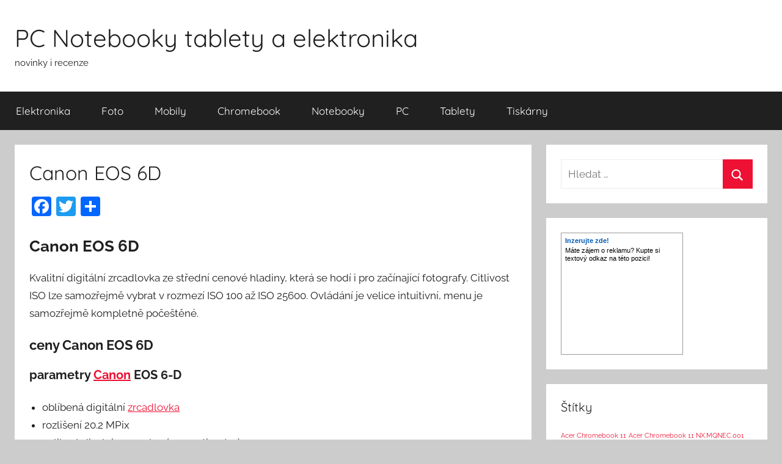

--- FILE ---
content_type: text/html; charset=UTF-8
request_url: http://www.pcforyou.cz/canon-eos-6d/
body_size: 12197
content:
<!DOCTYPE html>
<html lang="cs">

<head>
<meta charset="UTF-8">
<meta name="viewport" content="width=device-width, initial-scale=1">
<link rel="profile" href="http://gmpg.org/xfn/11">

<meta name='robots' content='index, follow, max-image-preview:large, max-snippet:-1, max-video-preview:-1' />

	<!-- This site is optimized with the Yoast SEO plugin v19.6.1 - https://yoast.com/wordpress/plugins/seo/ -->
	<title>Canon EOS 6D - PC Notebooky tablety a elektronika</title>
	<meta name="description" content="Canon EOS 6D. Kvalitní digitální zrcadlovka ze střední cenové hladiny. Citlivost ISO lze vybrat v rozmezí ISO 100 až ISO 25600." />
	<link rel="canonical" href="https://www.pcforyou.cz/canon-eos-6d/" />
	<meta property="og:locale" content="cs_CZ" />
	<meta property="og:type" content="article" />
	<meta property="og:title" content="Canon EOS 6D - PC Notebooky tablety a elektronika" />
	<meta property="og:description" content="Canon EOS 6D. Kvalitní digitální zrcadlovka ze střední cenové hladiny. Citlivost ISO lze vybrat v rozmezí ISO 100 až ISO 25600." />
	<meta property="og:url" content="https://www.pcforyou.cz/canon-eos-6d/" />
	<meta property="og:site_name" content="PC Notebooky tablety a elektronika" />
	<meta property="article:publisher" content="https://www.facebook.com/tonerypraha" />
	<meta property="article:published_time" content="2018-06-18T13:56:59+00:00" />
	<meta property="og:image" content="https://www.pcforyou.cz/wp-content/uploads/Canon-EOS-6D.jpg" />
	<meta property="og:image:width" content="1024" />
	<meta property="og:image:height" content="784" />
	<meta property="og:image:type" content="image/jpeg" />
	<meta name="author" content="toner" />
	<meta name="twitter:label1" content="Napsal(a)" />
	<meta name="twitter:data1" content="toner" />
	<meta name="twitter:label2" content="Odhadovaná doba čtení" />
	<meta name="twitter:data2" content="1 minuta" />
	<script type="application/ld+json" class="yoast-schema-graph">{"@context":"https://schema.org","@graph":[{"@type":"WebPage","@id":"https://www.pcforyou.cz/canon-eos-6d/","url":"https://www.pcforyou.cz/canon-eos-6d/","name":"Canon EOS 6D - PC Notebooky tablety a elektronika","isPartOf":{"@id":"http://www.pcforyou.cz/#website"},"primaryImageOfPage":{"@id":"https://www.pcforyou.cz/canon-eos-6d/#primaryimage"},"image":{"@id":"https://www.pcforyou.cz/canon-eos-6d/#primaryimage"},"thumbnailUrl":"http://www.pcforyou.cz/wp-content/uploads/Canon-EOS-6D.jpg","datePublished":"2018-06-18T13:56:59+00:00","dateModified":"2018-06-18T13:56:59+00:00","author":{"@id":"http://www.pcforyou.cz/#/schema/person/3c7e0b7f55de488154a23f430c4ef765"},"description":"Canon EOS 6D. Kvalitní digitální zrcadlovka ze střední cenové hladiny. Citlivost ISO lze vybrat v rozmezí ISO 100 až ISO 25600.","breadcrumb":{"@id":"https://www.pcforyou.cz/canon-eos-6d/#breadcrumb"},"inLanguage":"cs","potentialAction":[{"@type":"ReadAction","target":["https://www.pcforyou.cz/canon-eos-6d/"]}]},{"@type":"ImageObject","inLanguage":"cs","@id":"https://www.pcforyou.cz/canon-eos-6d/#primaryimage","url":"http://www.pcforyou.cz/wp-content/uploads/Canon-EOS-6D.jpg","contentUrl":"http://www.pcforyou.cz/wp-content/uploads/Canon-EOS-6D.jpg","width":1024,"height":784,"caption":"Canon EOS 6D"},{"@type":"BreadcrumbList","@id":"https://www.pcforyou.cz/canon-eos-6d/#breadcrumb","itemListElement":[{"@type":"ListItem","position":1,"name":"Domů","item":"http://www.pcforyou.cz/"},{"@type":"ListItem","position":2,"name":"Canon EOS 6D"}]},{"@type":"WebSite","@id":"http://www.pcforyou.cz/#website","url":"http://www.pcforyou.cz/","name":"PC Notebooky tablety a elektronika","description":"novinky i recenze","potentialAction":[{"@type":"SearchAction","target":{"@type":"EntryPoint","urlTemplate":"http://www.pcforyou.cz/?s={search_term_string}"},"query-input":"required name=search_term_string"}],"inLanguage":"cs"},{"@type":"Person","@id":"http://www.pcforyou.cz/#/schema/person/3c7e0b7f55de488154a23f430c4ef765","name":"toner","image":{"@type":"ImageObject","inLanguage":"cs","@id":"http://www.pcforyou.cz/#/schema/person/image/","url":"http://2.gravatar.com/avatar/2aa2baad24958df7726303c58238512c?s=96&d=mm&r=g","contentUrl":"http://2.gravatar.com/avatar/2aa2baad24958df7726303c58238512c?s=96&d=mm&r=g","caption":"toner"},"url":"http://www.pcforyou.cz/author/toner/"}]}</script>
	<!-- / Yoast SEO plugin. -->


<link rel='dns-prefetch' href='//static.addtoany.com' />
<link rel='dns-prefetch' href='//www.googletagmanager.com' />
<link rel='dns-prefetch' href='//s.w.org' />
<link rel="alternate" type="application/rss+xml" title="PC Notebooky tablety a elektronika &raquo; RSS zdroj" href="http://www.pcforyou.cz/feed/" />
<link rel="alternate" type="application/rss+xml" title="PC Notebooky tablety a elektronika &raquo; RSS komentářů" href="http://www.pcforyou.cz/comments/feed/" />
<link rel="alternate" type="application/rss+xml" title="PC Notebooky tablety a elektronika &raquo; RSS komentářů pro Canon EOS 6D" href="http://www.pcforyou.cz/canon-eos-6d/feed/" />
<script type="text/javascript">
window._wpemojiSettings = {"baseUrl":"https:\/\/s.w.org\/images\/core\/emoji\/14.0.0\/72x72\/","ext":".png","svgUrl":"https:\/\/s.w.org\/images\/core\/emoji\/14.0.0\/svg\/","svgExt":".svg","source":{"concatemoji":"http:\/\/www.pcforyou.cz\/wp-includes\/js\/wp-emoji-release.min.js?ver=6.0.2"}};
/*! This file is auto-generated */
!function(e,a,t){var n,r,o,i=a.createElement("canvas"),p=i.getContext&&i.getContext("2d");function s(e,t){var a=String.fromCharCode,e=(p.clearRect(0,0,i.width,i.height),p.fillText(a.apply(this,e),0,0),i.toDataURL());return p.clearRect(0,0,i.width,i.height),p.fillText(a.apply(this,t),0,0),e===i.toDataURL()}function c(e){var t=a.createElement("script");t.src=e,t.defer=t.type="text/javascript",a.getElementsByTagName("head")[0].appendChild(t)}for(o=Array("flag","emoji"),t.supports={everything:!0,everythingExceptFlag:!0},r=0;r<o.length;r++)t.supports[o[r]]=function(e){if(!p||!p.fillText)return!1;switch(p.textBaseline="top",p.font="600 32px Arial",e){case"flag":return s([127987,65039,8205,9895,65039],[127987,65039,8203,9895,65039])?!1:!s([55356,56826,55356,56819],[55356,56826,8203,55356,56819])&&!s([55356,57332,56128,56423,56128,56418,56128,56421,56128,56430,56128,56423,56128,56447],[55356,57332,8203,56128,56423,8203,56128,56418,8203,56128,56421,8203,56128,56430,8203,56128,56423,8203,56128,56447]);case"emoji":return!s([129777,127995,8205,129778,127999],[129777,127995,8203,129778,127999])}return!1}(o[r]),t.supports.everything=t.supports.everything&&t.supports[o[r]],"flag"!==o[r]&&(t.supports.everythingExceptFlag=t.supports.everythingExceptFlag&&t.supports[o[r]]);t.supports.everythingExceptFlag=t.supports.everythingExceptFlag&&!t.supports.flag,t.DOMReady=!1,t.readyCallback=function(){t.DOMReady=!0},t.supports.everything||(n=function(){t.readyCallback()},a.addEventListener?(a.addEventListener("DOMContentLoaded",n,!1),e.addEventListener("load",n,!1)):(e.attachEvent("onload",n),a.attachEvent("onreadystatechange",function(){"complete"===a.readyState&&t.readyCallback()})),(e=t.source||{}).concatemoji?c(e.concatemoji):e.wpemoji&&e.twemoji&&(c(e.twemoji),c(e.wpemoji)))}(window,document,window._wpemojiSettings);
</script>
<style type="text/css">
img.wp-smiley,
img.emoji {
	display: inline !important;
	border: none !important;
	box-shadow: none !important;
	height: 1em !important;
	width: 1em !important;
	margin: 0 0.07em !important;
	vertical-align: -0.1em !important;
	background: none !important;
	padding: 0 !important;
}
</style>
	<link rel='stylesheet' id='donovan-theme-fonts-css'  href='http://www.pcforyou.cz/wp-content/fonts/d9a9012a61c78b26846c0b4e8135760f.css?ver=20201110' type='text/css' media='all' />
<link rel='stylesheet' id='wp-block-library-css'  href='http://www.pcforyou.cz/wp-includes/css/dist/block-library/style.min.css?ver=6.0.2' type='text/css' media='all' />
<style id='global-styles-inline-css' type='text/css'>
body{--wp--preset--color--black: #000000;--wp--preset--color--cyan-bluish-gray: #abb8c3;--wp--preset--color--white: #ffffff;--wp--preset--color--pale-pink: #f78da7;--wp--preset--color--vivid-red: #cf2e2e;--wp--preset--color--luminous-vivid-orange: #ff6900;--wp--preset--color--luminous-vivid-amber: #fcb900;--wp--preset--color--light-green-cyan: #7bdcb5;--wp--preset--color--vivid-green-cyan: #00d084;--wp--preset--color--pale-cyan-blue: #8ed1fc;--wp--preset--color--vivid-cyan-blue: #0693e3;--wp--preset--color--vivid-purple: #9b51e0;--wp--preset--color--primary: #ee1133;--wp--preset--color--secondary: #d5001a;--wp--preset--color--tertiary: #bb0000;--wp--preset--color--accent: #1153ee;--wp--preset--color--highlight: #eedc11;--wp--preset--color--light-gray: #f2f2f2;--wp--preset--color--gray: #666666;--wp--preset--color--dark-gray: #202020;--wp--preset--gradient--vivid-cyan-blue-to-vivid-purple: linear-gradient(135deg,rgba(6,147,227,1) 0%,rgb(155,81,224) 100%);--wp--preset--gradient--light-green-cyan-to-vivid-green-cyan: linear-gradient(135deg,rgb(122,220,180) 0%,rgb(0,208,130) 100%);--wp--preset--gradient--luminous-vivid-amber-to-luminous-vivid-orange: linear-gradient(135deg,rgba(252,185,0,1) 0%,rgba(255,105,0,1) 100%);--wp--preset--gradient--luminous-vivid-orange-to-vivid-red: linear-gradient(135deg,rgba(255,105,0,1) 0%,rgb(207,46,46) 100%);--wp--preset--gradient--very-light-gray-to-cyan-bluish-gray: linear-gradient(135deg,rgb(238,238,238) 0%,rgb(169,184,195) 100%);--wp--preset--gradient--cool-to-warm-spectrum: linear-gradient(135deg,rgb(74,234,220) 0%,rgb(151,120,209) 20%,rgb(207,42,186) 40%,rgb(238,44,130) 60%,rgb(251,105,98) 80%,rgb(254,248,76) 100%);--wp--preset--gradient--blush-light-purple: linear-gradient(135deg,rgb(255,206,236) 0%,rgb(152,150,240) 100%);--wp--preset--gradient--blush-bordeaux: linear-gradient(135deg,rgb(254,205,165) 0%,rgb(254,45,45) 50%,rgb(107,0,62) 100%);--wp--preset--gradient--luminous-dusk: linear-gradient(135deg,rgb(255,203,112) 0%,rgb(199,81,192) 50%,rgb(65,88,208) 100%);--wp--preset--gradient--pale-ocean: linear-gradient(135deg,rgb(255,245,203) 0%,rgb(182,227,212) 50%,rgb(51,167,181) 100%);--wp--preset--gradient--electric-grass: linear-gradient(135deg,rgb(202,248,128) 0%,rgb(113,206,126) 100%);--wp--preset--gradient--midnight: linear-gradient(135deg,rgb(2,3,129) 0%,rgb(40,116,252) 100%);--wp--preset--duotone--dark-grayscale: url('#wp-duotone-dark-grayscale');--wp--preset--duotone--grayscale: url('#wp-duotone-grayscale');--wp--preset--duotone--purple-yellow: url('#wp-duotone-purple-yellow');--wp--preset--duotone--blue-red: url('#wp-duotone-blue-red');--wp--preset--duotone--midnight: url('#wp-duotone-midnight');--wp--preset--duotone--magenta-yellow: url('#wp-duotone-magenta-yellow');--wp--preset--duotone--purple-green: url('#wp-duotone-purple-green');--wp--preset--duotone--blue-orange: url('#wp-duotone-blue-orange');--wp--preset--font-size--small: 13px;--wp--preset--font-size--medium: 20px;--wp--preset--font-size--large: 36px;--wp--preset--font-size--x-large: 42px;}.has-black-color{color: var(--wp--preset--color--black) !important;}.has-cyan-bluish-gray-color{color: var(--wp--preset--color--cyan-bluish-gray) !important;}.has-white-color{color: var(--wp--preset--color--white) !important;}.has-pale-pink-color{color: var(--wp--preset--color--pale-pink) !important;}.has-vivid-red-color{color: var(--wp--preset--color--vivid-red) !important;}.has-luminous-vivid-orange-color{color: var(--wp--preset--color--luminous-vivid-orange) !important;}.has-luminous-vivid-amber-color{color: var(--wp--preset--color--luminous-vivid-amber) !important;}.has-light-green-cyan-color{color: var(--wp--preset--color--light-green-cyan) !important;}.has-vivid-green-cyan-color{color: var(--wp--preset--color--vivid-green-cyan) !important;}.has-pale-cyan-blue-color{color: var(--wp--preset--color--pale-cyan-blue) !important;}.has-vivid-cyan-blue-color{color: var(--wp--preset--color--vivid-cyan-blue) !important;}.has-vivid-purple-color{color: var(--wp--preset--color--vivid-purple) !important;}.has-black-background-color{background-color: var(--wp--preset--color--black) !important;}.has-cyan-bluish-gray-background-color{background-color: var(--wp--preset--color--cyan-bluish-gray) !important;}.has-white-background-color{background-color: var(--wp--preset--color--white) !important;}.has-pale-pink-background-color{background-color: var(--wp--preset--color--pale-pink) !important;}.has-vivid-red-background-color{background-color: var(--wp--preset--color--vivid-red) !important;}.has-luminous-vivid-orange-background-color{background-color: var(--wp--preset--color--luminous-vivid-orange) !important;}.has-luminous-vivid-amber-background-color{background-color: var(--wp--preset--color--luminous-vivid-amber) !important;}.has-light-green-cyan-background-color{background-color: var(--wp--preset--color--light-green-cyan) !important;}.has-vivid-green-cyan-background-color{background-color: var(--wp--preset--color--vivid-green-cyan) !important;}.has-pale-cyan-blue-background-color{background-color: var(--wp--preset--color--pale-cyan-blue) !important;}.has-vivid-cyan-blue-background-color{background-color: var(--wp--preset--color--vivid-cyan-blue) !important;}.has-vivid-purple-background-color{background-color: var(--wp--preset--color--vivid-purple) !important;}.has-black-border-color{border-color: var(--wp--preset--color--black) !important;}.has-cyan-bluish-gray-border-color{border-color: var(--wp--preset--color--cyan-bluish-gray) !important;}.has-white-border-color{border-color: var(--wp--preset--color--white) !important;}.has-pale-pink-border-color{border-color: var(--wp--preset--color--pale-pink) !important;}.has-vivid-red-border-color{border-color: var(--wp--preset--color--vivid-red) !important;}.has-luminous-vivid-orange-border-color{border-color: var(--wp--preset--color--luminous-vivid-orange) !important;}.has-luminous-vivid-amber-border-color{border-color: var(--wp--preset--color--luminous-vivid-amber) !important;}.has-light-green-cyan-border-color{border-color: var(--wp--preset--color--light-green-cyan) !important;}.has-vivid-green-cyan-border-color{border-color: var(--wp--preset--color--vivid-green-cyan) !important;}.has-pale-cyan-blue-border-color{border-color: var(--wp--preset--color--pale-cyan-blue) !important;}.has-vivid-cyan-blue-border-color{border-color: var(--wp--preset--color--vivid-cyan-blue) !important;}.has-vivid-purple-border-color{border-color: var(--wp--preset--color--vivid-purple) !important;}.has-vivid-cyan-blue-to-vivid-purple-gradient-background{background: var(--wp--preset--gradient--vivid-cyan-blue-to-vivid-purple) !important;}.has-light-green-cyan-to-vivid-green-cyan-gradient-background{background: var(--wp--preset--gradient--light-green-cyan-to-vivid-green-cyan) !important;}.has-luminous-vivid-amber-to-luminous-vivid-orange-gradient-background{background: var(--wp--preset--gradient--luminous-vivid-amber-to-luminous-vivid-orange) !important;}.has-luminous-vivid-orange-to-vivid-red-gradient-background{background: var(--wp--preset--gradient--luminous-vivid-orange-to-vivid-red) !important;}.has-very-light-gray-to-cyan-bluish-gray-gradient-background{background: var(--wp--preset--gradient--very-light-gray-to-cyan-bluish-gray) !important;}.has-cool-to-warm-spectrum-gradient-background{background: var(--wp--preset--gradient--cool-to-warm-spectrum) !important;}.has-blush-light-purple-gradient-background{background: var(--wp--preset--gradient--blush-light-purple) !important;}.has-blush-bordeaux-gradient-background{background: var(--wp--preset--gradient--blush-bordeaux) !important;}.has-luminous-dusk-gradient-background{background: var(--wp--preset--gradient--luminous-dusk) !important;}.has-pale-ocean-gradient-background{background: var(--wp--preset--gradient--pale-ocean) !important;}.has-electric-grass-gradient-background{background: var(--wp--preset--gradient--electric-grass) !important;}.has-midnight-gradient-background{background: var(--wp--preset--gradient--midnight) !important;}.has-small-font-size{font-size: var(--wp--preset--font-size--small) !important;}.has-medium-font-size{font-size: var(--wp--preset--font-size--medium) !important;}.has-large-font-size{font-size: var(--wp--preset--font-size--large) !important;}.has-x-large-font-size{font-size: var(--wp--preset--font-size--x-large) !important;}
</style>
<link rel='stylesheet' id='donovan-stylesheet-css'  href='http://www.pcforyou.cz/wp-content/themes/donovan/style.css?ver=1.8.8' type='text/css' media='all' />
<link rel='stylesheet' id='addtoany-css'  href='http://www.pcforyou.cz/wp-content/plugins/add-to-any/addtoany.min.css?ver=1.16' type='text/css' media='all' />
<script type='text/javascript' id='addtoany-core-js-before'>
window.a2a_config=window.a2a_config||{};a2a_config.callbacks=[];a2a_config.overlays=[];a2a_config.templates={};a2a_localize = {
	Share: "Share",
	Save: "Save",
	Subscribe: "Subscribe",
	Email: "Email",
	Bookmark: "Bookmark",
	ShowAll: "Show all",
	ShowLess: "Show less",
	FindServices: "Find service(s)",
	FindAnyServiceToAddTo: "Instantly find any service to add to",
	PoweredBy: "Powered by",
	ShareViaEmail: "Share via email",
	SubscribeViaEmail: "Subscribe via email",
	BookmarkInYourBrowser: "Bookmark in your browser",
	BookmarkInstructions: "Press Ctrl+D or \u2318+D to bookmark this page",
	AddToYourFavorites: "Add to your favorites",
	SendFromWebOrProgram: "Send from any email address or email program",
	EmailProgram: "Email program",
	More: "More&#8230;",
	ThanksForSharing: "Thanks for sharing!",
	ThanksForFollowing: "Thanks for following!"
};
</script>
<script type='text/javascript' async src='https://static.addtoany.com/menu/page.js' id='addtoany-core-js'></script>
<script type='text/javascript' src='http://www.pcforyou.cz/wp-includes/js/jquery/jquery.min.js?ver=3.6.0' id='jquery-core-js'></script>
<script type='text/javascript' src='http://www.pcforyou.cz/wp-includes/js/jquery/jquery-migrate.min.js?ver=3.3.2' id='jquery-migrate-js'></script>
<script type='text/javascript' async src='http://www.pcforyou.cz/wp-content/plugins/add-to-any/addtoany.min.js?ver=1.1' id='addtoany-jquery-js'></script>
<script type='text/javascript' src='http://www.pcforyou.cz/wp-content/themes/donovan/assets/js/svgxuse.min.js?ver=1.2.6' id='svgxuse-js'></script>

<!-- Google Analytics snippet added by Site Kit -->
<script type='text/javascript' src='https://www.googletagmanager.com/gtag/js?id=UA-50138559-5' id='google_gtagjs-js' async></script>
<script type='text/javascript' id='google_gtagjs-js-after'>
window.dataLayer = window.dataLayer || [];function gtag(){dataLayer.push(arguments);}
gtag('set', 'linker', {"domains":["www.pcforyou.cz"]} );
gtag("js", new Date());
gtag("set", "developer_id.dZTNiMT", true);
gtag("config", "UA-50138559-5", {"anonymize_ip":true});
</script>

<!-- End Google Analytics snippet added by Site Kit -->
<link rel="https://api.w.org/" href="http://www.pcforyou.cz/wp-json/" /><link rel="alternate" type="application/json" href="http://www.pcforyou.cz/wp-json/wp/v2/posts/1661" /><link rel="EditURI" type="application/rsd+xml" title="RSD" href="http://www.pcforyou.cz/xmlrpc.php?rsd" />
<link rel="wlwmanifest" type="application/wlwmanifest+xml" href="http://www.pcforyou.cz/wp-includes/wlwmanifest.xml" /> 
<meta name="generator" content="WordPress 6.0.2" />
<link rel='shortlink' href='http://www.pcforyou.cz/?p=1661' />
<link rel="alternate" type="application/json+oembed" href="http://www.pcforyou.cz/wp-json/oembed/1.0/embed?url=http%3A%2F%2Fwww.pcforyou.cz%2Fcanon-eos-6d%2F" />
<link rel="alternate" type="text/xml+oembed" href="http://www.pcforyou.cz/wp-json/oembed/1.0/embed?url=http%3A%2F%2Fwww.pcforyou.cz%2Fcanon-eos-6d%2F&#038;format=xml" />
<meta name="generator" content="Site Kit by Google 1.82.0" /><link rel="pingback" href="http://www.pcforyou.cz/xmlrpc.php">
<style type="text/css">.recentcomments a{display:inline !important;padding:0 !important;margin:0 !important;}</style>
<script type='text/javascript' src='http://www.pcforyou.cz/wp-content/plugins/wp-spamshield/js/jscripts.php'></script> 
</head>

<body class="post-template-default single single-post postid-1661 single-format-standard wp-embed-responsive blog-grid-layout date-hidden author-hidden post-thumbnail-hidden">
<svg xmlns="http://www.w3.org/2000/svg" viewBox="0 0 0 0" width="0" height="0" focusable="false" role="none" style="visibility: hidden; position: absolute; left: -9999px; overflow: hidden;" ><defs><filter id="wp-duotone-dark-grayscale"><feColorMatrix color-interpolation-filters="sRGB" type="matrix" values=" .299 .587 .114 0 0 .299 .587 .114 0 0 .299 .587 .114 0 0 .299 .587 .114 0 0 " /><feComponentTransfer color-interpolation-filters="sRGB" ><feFuncR type="table" tableValues="0 0.49803921568627" /><feFuncG type="table" tableValues="0 0.49803921568627" /><feFuncB type="table" tableValues="0 0.49803921568627" /><feFuncA type="table" tableValues="1 1" /></feComponentTransfer><feComposite in2="SourceGraphic" operator="in" /></filter></defs></svg><svg xmlns="http://www.w3.org/2000/svg" viewBox="0 0 0 0" width="0" height="0" focusable="false" role="none" style="visibility: hidden; position: absolute; left: -9999px; overflow: hidden;" ><defs><filter id="wp-duotone-grayscale"><feColorMatrix color-interpolation-filters="sRGB" type="matrix" values=" .299 .587 .114 0 0 .299 .587 .114 0 0 .299 .587 .114 0 0 .299 .587 .114 0 0 " /><feComponentTransfer color-interpolation-filters="sRGB" ><feFuncR type="table" tableValues="0 1" /><feFuncG type="table" tableValues="0 1" /><feFuncB type="table" tableValues="0 1" /><feFuncA type="table" tableValues="1 1" /></feComponentTransfer><feComposite in2="SourceGraphic" operator="in" /></filter></defs></svg><svg xmlns="http://www.w3.org/2000/svg" viewBox="0 0 0 0" width="0" height="0" focusable="false" role="none" style="visibility: hidden; position: absolute; left: -9999px; overflow: hidden;" ><defs><filter id="wp-duotone-purple-yellow"><feColorMatrix color-interpolation-filters="sRGB" type="matrix" values=" .299 .587 .114 0 0 .299 .587 .114 0 0 .299 .587 .114 0 0 .299 .587 .114 0 0 " /><feComponentTransfer color-interpolation-filters="sRGB" ><feFuncR type="table" tableValues="0.54901960784314 0.98823529411765" /><feFuncG type="table" tableValues="0 1" /><feFuncB type="table" tableValues="0.71764705882353 0.25490196078431" /><feFuncA type="table" tableValues="1 1" /></feComponentTransfer><feComposite in2="SourceGraphic" operator="in" /></filter></defs></svg><svg xmlns="http://www.w3.org/2000/svg" viewBox="0 0 0 0" width="0" height="0" focusable="false" role="none" style="visibility: hidden; position: absolute; left: -9999px; overflow: hidden;" ><defs><filter id="wp-duotone-blue-red"><feColorMatrix color-interpolation-filters="sRGB" type="matrix" values=" .299 .587 .114 0 0 .299 .587 .114 0 0 .299 .587 .114 0 0 .299 .587 .114 0 0 " /><feComponentTransfer color-interpolation-filters="sRGB" ><feFuncR type="table" tableValues="0 1" /><feFuncG type="table" tableValues="0 0.27843137254902" /><feFuncB type="table" tableValues="0.5921568627451 0.27843137254902" /><feFuncA type="table" tableValues="1 1" /></feComponentTransfer><feComposite in2="SourceGraphic" operator="in" /></filter></defs></svg><svg xmlns="http://www.w3.org/2000/svg" viewBox="0 0 0 0" width="0" height="0" focusable="false" role="none" style="visibility: hidden; position: absolute; left: -9999px; overflow: hidden;" ><defs><filter id="wp-duotone-midnight"><feColorMatrix color-interpolation-filters="sRGB" type="matrix" values=" .299 .587 .114 0 0 .299 .587 .114 0 0 .299 .587 .114 0 0 .299 .587 .114 0 0 " /><feComponentTransfer color-interpolation-filters="sRGB" ><feFuncR type="table" tableValues="0 0" /><feFuncG type="table" tableValues="0 0.64705882352941" /><feFuncB type="table" tableValues="0 1" /><feFuncA type="table" tableValues="1 1" /></feComponentTransfer><feComposite in2="SourceGraphic" operator="in" /></filter></defs></svg><svg xmlns="http://www.w3.org/2000/svg" viewBox="0 0 0 0" width="0" height="0" focusable="false" role="none" style="visibility: hidden; position: absolute; left: -9999px; overflow: hidden;" ><defs><filter id="wp-duotone-magenta-yellow"><feColorMatrix color-interpolation-filters="sRGB" type="matrix" values=" .299 .587 .114 0 0 .299 .587 .114 0 0 .299 .587 .114 0 0 .299 .587 .114 0 0 " /><feComponentTransfer color-interpolation-filters="sRGB" ><feFuncR type="table" tableValues="0.78039215686275 1" /><feFuncG type="table" tableValues="0 0.94901960784314" /><feFuncB type="table" tableValues="0.35294117647059 0.47058823529412" /><feFuncA type="table" tableValues="1 1" /></feComponentTransfer><feComposite in2="SourceGraphic" operator="in" /></filter></defs></svg><svg xmlns="http://www.w3.org/2000/svg" viewBox="0 0 0 0" width="0" height="0" focusable="false" role="none" style="visibility: hidden; position: absolute; left: -9999px; overflow: hidden;" ><defs><filter id="wp-duotone-purple-green"><feColorMatrix color-interpolation-filters="sRGB" type="matrix" values=" .299 .587 .114 0 0 .299 .587 .114 0 0 .299 .587 .114 0 0 .299 .587 .114 0 0 " /><feComponentTransfer color-interpolation-filters="sRGB" ><feFuncR type="table" tableValues="0.65098039215686 0.40392156862745" /><feFuncG type="table" tableValues="0 1" /><feFuncB type="table" tableValues="0.44705882352941 0.4" /><feFuncA type="table" tableValues="1 1" /></feComponentTransfer><feComposite in2="SourceGraphic" operator="in" /></filter></defs></svg><svg xmlns="http://www.w3.org/2000/svg" viewBox="0 0 0 0" width="0" height="0" focusable="false" role="none" style="visibility: hidden; position: absolute; left: -9999px; overflow: hidden;" ><defs><filter id="wp-duotone-blue-orange"><feColorMatrix color-interpolation-filters="sRGB" type="matrix" values=" .299 .587 .114 0 0 .299 .587 .114 0 0 .299 .587 .114 0 0 .299 .587 .114 0 0 " /><feComponentTransfer color-interpolation-filters="sRGB" ><feFuncR type="table" tableValues="0.098039215686275 1" /><feFuncG type="table" tableValues="0 0.66274509803922" /><feFuncB type="table" tableValues="0.84705882352941 0.41960784313725" /><feFuncA type="table" tableValues="1 1" /></feComponentTransfer><feComposite in2="SourceGraphic" operator="in" /></filter></defs></svg>
	<div id="page" class="site">
		<a class="skip-link screen-reader-text" href="#content">Přejít k obsahu</a>

		
		
		<header id="masthead" class="site-header clearfix" role="banner">

			<div class="header-main container clearfix">

				<div id="logo" class="site-branding clearfix">

										
			<p class="site-title"><a href="http://www.pcforyou.cz/" rel="home">PC Notebooky tablety a elektronika</a></p>

							
			<p class="site-description">novinky i recenze</p>

			
				</div><!-- .site-branding -->

				
			</div><!-- .header-main -->

			

	<div id="main-navigation-wrap" class="primary-navigation-wrap">

		<div id="main-navigation-container" class="primary-navigation-container container">

			
			<button class="primary-menu-toggle menu-toggle" aria-controls="primary-menu" aria-expanded="false" >
				<svg class="icon icon-menu" aria-hidden="true" role="img"> <use xlink:href="http://www.pcforyou.cz/wp-content/themes/donovan/assets/icons/genericons-neue.svg#menu"></use> </svg><svg class="icon icon-close" aria-hidden="true" role="img"> <use xlink:href="http://www.pcforyou.cz/wp-content/themes/donovan/assets/icons/genericons-neue.svg#close"></use> </svg>				<span class="menu-toggle-text">Menu</span>
			</button>

			<div class="primary-navigation">

				<nav id="site-navigation" class="main-navigation" role="navigation"  aria-label="Hlavní menu">

					<ul id="primary-menu" class="menu"><li id="menu-item-6" class="menu-item menu-item-type-taxonomy menu-item-object-category menu-item-6"><a href="http://www.pcforyou.cz/elektronika/">Elektronika</a></li>
<li id="menu-item-7" class="menu-item menu-item-type-taxonomy menu-item-object-category current-post-ancestor current-menu-parent current-post-parent menu-item-7"><a href="http://www.pcforyou.cz/foto/">Foto</a></li>
<li id="menu-item-8" class="menu-item menu-item-type-taxonomy menu-item-object-category menu-item-8"><a href="http://www.pcforyou.cz/mobily/">Mobily</a></li>
<li id="menu-item-33" class="menu-item menu-item-type-taxonomy menu-item-object-category menu-item-33"><a href="http://www.pcforyou.cz/chromebook/">Chromebook</a></li>
<li id="menu-item-9" class="menu-item menu-item-type-taxonomy menu-item-object-category menu-item-9"><a href="http://www.pcforyou.cz/notebooky/">Notebooky</a></li>
<li id="menu-item-10" class="menu-item menu-item-type-taxonomy menu-item-object-category menu-item-10"><a href="http://www.pcforyou.cz/pc/">PC</a></li>
<li id="menu-item-11" class="menu-item menu-item-type-taxonomy menu-item-object-category menu-item-11"><a href="http://www.pcforyou.cz/tablety/">Tablety</a></li>
<li id="menu-item-1891" class="menu-item menu-item-type-taxonomy menu-item-object-category menu-item-1891"><a href="http://www.pcforyou.cz/tiskarny/">Tiskárny</a></li>
</ul>				</nav><!-- #site-navigation -->

			</div><!-- .primary-navigation -->

		</div>

	</div>



			
			
		</header><!-- #masthead -->

		
		<div id="content" class="site-content container">

			
	<div id="primary" class="content-area">
		<main id="main" class="site-main">

		
<article id="post-1661" class="post-1661 post type-post status-publish format-standard has-post-thumbnail hentry category-foto tag-canon-eos-6d tag-zrcadlovka-canon">

	
	<div class="post-content">

		<header class="entry-header">

			<h1 class="entry-title">Canon EOS 6D</h1>
			<div class="entry-meta post-details"><span class="posted-on meta-date">Publikováno: <a href="http://www.pcforyou.cz/canon-eos-6d/" rel="bookmark"><time class="entry-date published updated" datetime="2018-06-18T14:56:59+01:00">18.6.2018</time></a></span><span class="posted-by meta-author"> Autor: <span class="author vcard"><a class="url fn n" href="http://www.pcforyou.cz/author/toner/" title="Zobrazit příspěvky autora: toner" rel="author">toner</a></span></span></div>
		</header><!-- .entry-header -->

		<div class="entry-content clearfix">

			<div class="addtoany_share_save_container addtoany_content addtoany_content_top"><div class="a2a_kit a2a_kit_size_32 addtoany_list" data-a2a-url="http://www.pcforyou.cz/canon-eos-6d/" data-a2a-title="Canon EOS 6D"><a class="a2a_button_facebook" href="https://www.addtoany.com/add_to/facebook?linkurl=http%3A%2F%2Fwww.pcforyou.cz%2Fcanon-eos-6d%2F&amp;linkname=Canon%20EOS%206D" title="Facebook" rel="nofollow noopener" target="_blank"></a><a class="a2a_button_twitter" href="https://www.addtoany.com/add_to/twitter?linkurl=http%3A%2F%2Fwww.pcforyou.cz%2Fcanon-eos-6d%2F&amp;linkname=Canon%20EOS%206D" title="Twitter" rel="nofollow noopener" target="_blank"></a><a class="a2a_dd addtoany_share_save addtoany_share" href="https://www.addtoany.com/share"></a></div></div><div class="heureka-affiliate-productselection" data-trixam-positionid="48709" data-trixam-productselection="62692774,523073274" data-trixam-codetype="iframe" data-trixam-linktarget="top"></div>
<h2>Canon EOS 6D</h2>
<p>Kvalitní digitální zrcadlovka ze střední cenové hladiny, která se hodí i pro začínající fotografy. Citlivost ISO lze samozřejmě vybrat v rozmezí ISO 100 až ISO 25600. Ovládání je velice intuitivní, menu je samozřejmě kompletně počeštěné.</p>
<h3>ceny Canon EOS 6D</h3>
<h4>parametry <a href="https://www.canon.cz/">Canon</a> EOS 6-D</h4>
<ul>
<li>oblíbená digitální <a href="http://www.pcforyou.cz/foto/">zrcadlovka</a></li>
<li>rozlišení 20.2 MPix</li>
<li>velikost displeje 3.2 palce (7,7 centimetru)</li>
<li>menu kompletně v češtině</li>
<li>optický stabilizátor obrazu</li>
<li>formát snímku JPEG, RAW</li>
<li>formát videa MP4</li>
<li>paměťové karty SD Card, SDHC</li>
<li>videosekvence 1920 x 1080 ve formátu MP4</li>
<li>USB port, HDMI, , BlueTooth, WiFi, možnost externího blesku, GPS</li>
<li>ISO 100 &#8211; 25600</li>
<li>hmotnost 755 gramů</li>
<li>kovové tělo</li>
</ul>
<p><a href="http://www.pcforyou.cz/wp-content/uploads/Canon-EOS-6D.jpg"><img class="aligncenter size-medium wp-image-1662" src="http://www.pcforyou.cz/wp-content/uploads/Canon-EOS-6D-300x230.jpg" alt="Canon EOS 6D" width="300" height="230" srcset="http://www.pcforyou.cz/wp-content/uploads/Canon-EOS-6D-300x230.jpg 300w, http://www.pcforyou.cz/wp-content/uploads/Canon-EOS-6D-768x588.jpg 768w, http://www.pcforyou.cz/wp-content/uploads/Canon-EOS-6D.jpg 1024w" sizes="(max-width: 300px) 100vw, 300px" /></a><br />
<script async type="text/javascript" src="//serve.affiliate.heureka.cz/js/trixam.min.js"></script></p>

			
		</div><!-- .entry-content -->

		
	</div><!-- .post-content -->

	<footer class="entry-footer post-details">
		<div class="entry-categories"> <svg class="icon icon-category" aria-hidden="true" role="img"> <use xlink:href="http://www.pcforyou.cz/wp-content/themes/donovan/assets/icons/genericons-neue.svg#category"></use> </svg><a href="http://www.pcforyou.cz/foto/" rel="category tag">Foto</a></div>
			<div class="entry-tags clearfix">
				<svg class="icon icon-tag" aria-hidden="true" role="img"> <use xlink:href="http://www.pcforyou.cz/wp-content/themes/donovan/assets/icons/genericons-neue.svg#tag"></use> </svg><a href="http://www.pcforyou.cz/tag/canon-eos-6d/" rel="tag">Canon EOS 6D</a>, <a href="http://www.pcforyou.cz/tag/zrcadlovka-canon/" rel="tag">zrcadlovka canon</a>			</div><!-- .entry-tags -->

				</footer><!-- .entry-footer -->

</article>

	<nav class="navigation post-navigation" aria-label="Příspěvky">
		<h2 class="screen-reader-text">Navigace pro příspěvek</h2>
		<div class="nav-links"><div class="nav-previous"><a href="http://www.pcforyou.cz/sony-cyber-shot-dsc-h300/" rel="prev"><span class="nav-link-text">Předchozí příspěvek</span><h3 class="entry-title">Sony Cyber-Shot DSC-H300</h3></a></div><div class="nav-next"><a href="http://www.pcforyou.cz/nikon-coolpix-a900/" rel="next"><span class="nav-link-text">Další příspěvek</span><h3 class="entry-title">Nikon Coolpix A900</h3></a></div></div>
	</nav>
<div id="comments" class="comments-area">

		<div id="respond" class="comment-respond">
		<h3 id="reply-title" class="comment-reply-title">Napsat komentář <small><a rel="nofollow" id="cancel-comment-reply-link" href="/canon-eos-6d/#respond" style="display:none;">Zrušit odpověď na komentář</a></small></h3><form action="http://www.pcforyou.cz/wp-comments-post.php" method="post" id="commentform" class="comment-form" novalidate><p class="comment-notes"><span id="email-notes">Vaše e-mailová adresa nebude zveřejněna.</span> <span class="required-field-message" aria-hidden="true">Vyžadované informace jsou označeny <span class="required" aria-hidden="true">*</span></span></p><p class="comment-form-comment"><label for="comment">Komentář <span class="required" aria-hidden="true">*</span></label> <textarea id="comment" name="comment" cols="45" rows="8" maxlength="65525" required></textarea></p><p class="comment-form-author"><label for="author">Jméno <span class="required" aria-hidden="true">*</span></label> <input id="author" name="author" type="text" value="" size="30" maxlength="245" required /></p>
<p class="comment-form-email"><label for="email">E-mail <span class="required" aria-hidden="true">*</span></label> <input id="email" name="email" type="email" value="" size="30" maxlength="100" aria-describedby="email-notes" required /></p>
<p class="comment-form-url"><label for="url">Webová stránka</label> <input id="url" name="url" type="url" value="" size="30" maxlength="200" /></p>
<p class="form-submit"><input name="submit" type="submit" id="submit" class="submit" value="Odeslat komentář" /> <input type='hidden' name='comment_post_ID' value='1661' id='comment_post_ID' />
<input type='hidden' name='comment_parent' id='comment_parent' value='0' />
</p>
<noscript><input type="hidden" name="JS04X7" value="NS1" /></noscript>
<noscript><p><strong>Currently you have JavaScript disabled. In order to post comments, please make sure JavaScript and Cookies are enabled, and reload the page.</strong> <a href="http://enable-javascript.com/" rel="nofollow external" >Click here for instructions on how to enable JavaScript in your browser.</a></p></noscript>
</form>	</div><!-- #respond -->
	
</div><!-- #comments -->

		</main><!-- #main -->
	</div><!-- #primary -->


	<section id="secondary" class="sidebar widget-area clearfix" role="complementary">

		<section id="search-2" class="widget widget_search">
<form role="search" method="get" class="search-form" action="http://www.pcforyou.cz/">
	<label>
		<span class="screen-reader-text">Hledat:</span>
		<input type="search" class="search-field"
			placeholder="Hledat &hellip;"
			value="" name="s"
			title="Hledat:" />
	</label>
	<button type="submit" class="search-submit">
		<svg class="icon icon-search" aria-hidden="true" role="img"> <use xlink:href="http://www.pcforyou.cz/wp-content/themes/donovan/assets/icons/genericons-neue.svg#search"></use> </svg>		<span class="screen-reader-text">Hledat</span>
	</button>
</form>
</section><section id="execphp-2" class="widget widget_execphp">			<div class="execphpwidget"><style>
div#afc div a { font-weight: bold; color: #0059b3; font-size: 11px; line-height: 14px; }
div#afc div p { padding: 0px; margin: 0px; color: #000000; line-height: 13px; }
div#afc div { margin: 0.3em 0.1em 0.1em 0.6em; overflow: hidden; height: 49px; }
div#afc { border: 1px solid #999999; background-color: #FFFFFF; font-family: Arial; font-size: 11px; overflow: hidden; width: 200px; height: 200px; }
</style>
<div id="afc"><div><a href="http://ads.ranky.cz/slot/0e3ab6da05d55a945009ec5db6b0ab07/public">Inzerujte zde!</a><p>Máte zájem o reklamu? Kupte si textový odkaz na této pozici!</p></div></div></div>
		</section><section id="tag_cloud-2" class="widget widget_tag_cloud"><h4 class="widget-title">Štítky</h4><div class="tagcloud"><a href="http://www.pcforyou.cz/tag/acer-chromebook-11/" class="tag-cloud-link tag-link-14 tag-link-position-1" style="font-size: 8pt;" aria-label="Acer Chromebook 11 (1 položka)">Acer Chromebook 11</a>
<a href="http://www.pcforyou.cz/tag/acer-chromebook-11-nx-mqnec-001/" class="tag-cloud-link tag-link-13 tag-link-position-2" style="font-size: 8pt;" aria-label="Acer Chromebook 11 NX.MQNEC.001 (1 položka)">Acer Chromebook 11 NX.MQNEC.001</a>
<a href="http://www.pcforyou.cz/tag/all-in-one/" class="tag-cloud-link tag-link-42 tag-link-position-3" style="font-size: 9.8394160583942pt;" aria-label="all-in-one (2 položky)">all-in-one</a>
<a href="http://www.pcforyou.cz/tag/autonavigace/" class="tag-cloud-link tag-link-417 tag-link-position-4" style="font-size: 18.832116788321pt;" aria-label="autonavigace (22 položek)">autonavigace</a>
<a href="http://www.pcforyou.cz/tag/chromebook/" class="tag-cloud-link tag-link-15 tag-link-position-5" style="font-size: 9.8394160583942pt;" aria-label="Chromebook (2 položky)">Chromebook</a>
<a href="http://www.pcforyou.cz/tag/digitalni-fotoaparat/" class="tag-cloud-link tag-link-310 tag-link-position-6" style="font-size: 20.058394160584pt;" aria-label="digitální fotoaparát (29 položek)">digitální fotoaparát</a>
<a href="http://www.pcforyou.cz/tag/digitalni-zrcadlovka/" class="tag-cloud-link tag-link-29 tag-link-position-7" style="font-size: 12.905109489051pt;" aria-label="digitální zrcadlovka (5 položek)">digitální zrcadlovka</a>
<a href="http://www.pcforyou.cz/tag/dotykovy-monitor/" class="tag-cloud-link tag-link-174 tag-link-position-8" style="font-size: 9.8394160583942pt;" aria-label="dotykový monitor (2 položky)">dotykový monitor</a>
<a href="http://www.pcforyou.cz/tag/genius-sw-g2-1-1250/" class="tag-cloud-link tag-link-23 tag-link-position-9" style="font-size: 8pt;" aria-label="Genius SW-G2.1 1250 (1 položka)">Genius SW-G2.1 1250</a>
<a href="http://www.pcforyou.cz/tag/gps-navigace/" class="tag-cloud-link tag-link-415 tag-link-position-10" style="font-size: 18.832116788321pt;" aria-label="gps navigace (22 položek)">gps navigace</a>
<a href="http://www.pcforyou.cz/tag/herni-notebook/" class="tag-cloud-link tag-link-198 tag-link-position-11" style="font-size: 9.8394160583942pt;" aria-label="herní notebook (2 položky)">herní notebook</a>
<a href="http://www.pcforyou.cz/tag/herni-pocitac/" class="tag-cloud-link tag-link-112 tag-link-position-12" style="font-size: 9.8394160583942pt;" aria-label="herní počítač (2 položky)">herní počítač</a>
<a href="http://www.pcforyou.cz/tag/herni-reproduktory/" class="tag-cloud-link tag-link-24 tag-link-position-13" style="font-size: 8pt;" aria-label="herní reproduktory (1 položka)">herní reproduktory</a>
<a href="http://www.pcforyou.cz/tag/hp-301/" class="tag-cloud-link tag-link-525 tag-link-position-14" style="font-size: 9.8394160583942pt;" aria-label="HP 301 (2 položky)">HP 301</a>
<a href="http://www.pcforyou.cz/tag/hp304/" class="tag-cloud-link tag-link-587 tag-link-position-15" style="font-size: 9.8394160583942pt;" aria-label="HP304 (2 položky)">HP304</a>
<a href="http://www.pcforyou.cz/tag/hp364/" class="tag-cloud-link tag-link-542 tag-link-position-16" style="font-size: 14.131386861314pt;" aria-label="HP364 (7 položek)">HP364</a>
<a href="http://www.pcforyou.cz/tag/hp-364/" class="tag-cloud-link tag-link-551 tag-link-position-17" style="font-size: 9.8394160583942pt;" aria-label="HP 364 (2 položky)">HP 364</a>
<a href="http://www.pcforyou.cz/tag/hp-650/" class="tag-cloud-link tag-link-466 tag-link-position-18" style="font-size: 9.8394160583942pt;" aria-label="HP 650 (2 položky)">HP 650</a>
<a href="http://www.pcforyou.cz/tag/hp-652/" class="tag-cloud-link tag-link-446 tag-link-position-19" style="font-size: 9.8394160583942pt;" aria-label="HP 652 (2 položky)">HP 652</a>
<a href="http://www.pcforyou.cz/tag/hp655/" class="tag-cloud-link tag-link-503 tag-link-position-20" style="font-size: 12.087591240876pt;" aria-label="hp655 (4 položky)">hp655</a>
<a href="http://www.pcforyou.cz/tag/hp-notebook-15/" class="tag-cloud-link tag-link-11 tag-link-position-21" style="font-size: 8pt;" aria-label="HP notebook 15&quot; (1 položka)">HP notebook 15&quot;</a>
<a href="http://www.pcforyou.cz/tag/hp-pavilion-15/" class="tag-cloud-link tag-link-10 tag-link-position-22" style="font-size: 8pt;" aria-label="HP Pavilion 15 (1 položka)">HP Pavilion 15</a>
<a href="http://www.pcforyou.cz/tag/hp-pavilion-15-r008-j5b27ea/" class="tag-cloud-link tag-link-9 tag-link-position-23" style="font-size: 8pt;" aria-label="HP Pavilion 15-r008 J5B27EA (1 položka)">HP Pavilion 15-r008 J5B27EA</a>
<a href="http://www.pcforyou.cz/tag/hp-pavilion-500-301ec/" class="tag-cloud-link tag-link-16 tag-link-position-24" style="font-size: 8pt;" aria-label="HP Pavilion 500-301ec (1 položka)">HP Pavilion 500-301ec</a>
<a href="http://www.pcforyou.cz/tag/j5m79ea/" class="tag-cloud-link tag-link-17 tag-link-position-25" style="font-size: 8pt;" aria-label="J5M79EA (1 položka)">J5M79EA</a>
<a href="http://www.pcforyou.cz/tag/kompakt-nikon/" class="tag-cloud-link tag-link-56 tag-link-position-26" style="font-size: 12.087591240876pt;" aria-label="kompakt nikon (4 položky)">kompakt nikon</a>
<a href="http://www.pcforyou.cz/tag/kompaktni-fotoaparat/" class="tag-cloud-link tag-link-55 tag-link-position-27" style="font-size: 22pt;" aria-label="kompaktní fotoaparát (46 položek)">kompaktní fotoaparát</a>
<a href="http://www.pcforyou.cz/tag/kompakt-s-vymennym-objektivem/" class="tag-cloud-link tag-link-325 tag-link-position-28" style="font-size: 9.8394160583942pt;" aria-label="kompakt s výměnným objektivem (2 položky)">kompakt s výměnným objektivem</a>
<a href="http://www.pcforyou.cz/tag/lenovo-all-in-one/" class="tag-cloud-link tag-link-162 tag-link-position-29" style="font-size: 9.8394160583942pt;" aria-label="lenovo all in one (2 položky)">lenovo all in one</a>
<a href="http://www.pcforyou.cz/tag/lenovo-yoga-10/" class="tag-cloud-link tag-link-21 tag-link-position-30" style="font-size: 9.8394160583942pt;" aria-label="Lenovo Yoga 10 (2 položky)">Lenovo Yoga 10</a>
<a href="http://www.pcforyou.cz/tag/lenovo-yoga-10-59-426287/" class="tag-cloud-link tag-link-20 tag-link-position-31" style="font-size: 8pt;" aria-label="Lenovo Yoga 10 59-426287 (1 položka)">Lenovo Yoga 10 59-426287</a>
<a href="http://www.pcforyou.cz/tag/levny-kompakt/" class="tag-cloud-link tag-link-155 tag-link-position-32" style="font-size: 14.131386861314pt;" aria-label="levný kompakt (7 položek)">levný kompakt</a>
<a href="http://www.pcforyou.cz/tag/navigace-mio/" class="tag-cloud-link tag-link-432 tag-link-position-33" style="font-size: 15.970802919708pt;" aria-label="navigace mio (11 položek)">navigace mio</a>
<a href="http://www.pcforyou.cz/tag/navigace-tomtom/" class="tag-cloud-link tag-link-425 tag-link-position-34" style="font-size: 12.087591240876pt;" aria-label="navigace tomtom (4 položky)">navigace tomtom</a>
<a href="http://www.pcforyou.cz/tag/narazuvzdorny-fotoaparat/" class="tag-cloud-link tag-link-331 tag-link-position-35" style="font-size: 9.8394160583942pt;" aria-label="nárazuvzdorný fotoaparát (2 položky)">nárazuvzdorný fotoaparát</a>
<a href="http://www.pcforyou.cz/tag/reproduktory-genius/" class="tag-cloud-link tag-link-25 tag-link-position-36" style="font-size: 8pt;" aria-label="reproduktory genius (1 položka)">reproduktory genius</a>
<a href="http://www.pcforyou.cz/tag/sedmipalcovy-navigace/" class="tag-cloud-link tag-link-416 tag-link-position-37" style="font-size: 9.8394160583942pt;" aria-label="sedmipalcový navigace (2 položky)">sedmipalcový navigace</a>
<a href="http://www.pcforyou.cz/tag/stolni-pocitac-hp/" class="tag-cloud-link tag-link-18 tag-link-position-38" style="font-size: 8pt;" aria-label="stolní počítač HP (1 položka)">stolní počítač HP</a>
<a href="http://www.pcforyou.cz/tag/ultrazoom/" class="tag-cloud-link tag-link-57 tag-link-position-39" style="font-size: 16.686131386861pt;" aria-label="ultrazoom (13 položek)">ultrazoom</a>
<a href="http://www.pcforyou.cz/tag/vodotesny-fotak/" class="tag-cloud-link tag-link-195 tag-link-position-40" style="font-size: 9.8394160583942pt;" aria-label="vodotěsný foťák (2 položky)">vodotěsný foťák</a>
<a href="http://www.pcforyou.cz/tag/yoga-10/" class="tag-cloud-link tag-link-22 tag-link-position-41" style="font-size: 8pt;" aria-label="Yoga 10 (1 položka)">Yoga 10</a>
<a href="http://www.pcforyou.cz/tag/znackove-pc/" class="tag-cloud-link tag-link-19 tag-link-position-42" style="font-size: 8pt;" aria-label="značkové PC (1 položka)">značkové PC</a>
<a href="http://www.pcforyou.cz/tag/zrcadlovka-canon/" class="tag-cloud-link tag-link-90 tag-link-position-43" style="font-size: 14.131386861314pt;" aria-label="zrcadlovka canon (7 položek)">zrcadlovka canon</a>
<a href="http://www.pcforyou.cz/tag/zrcadlovka-nikon/" class="tag-cloud-link tag-link-30 tag-link-position-44" style="font-size: 12.087591240876pt;" aria-label="zrcadlovka nikon (4 položky)">zrcadlovka nikon</a>
<a href="http://www.pcforyou.cz/tag/cerna-hp301/" class="tag-cloud-link tag-link-523 tag-link-position-45" style="font-size: 9.8394160583942pt;" aria-label="černá HP301 (2 položky)">černá HP301</a></div>
</section>
		<section id="recent-posts-2" class="widget widget_recent_entries">
		<h4 class="widget-title">Nejnovější příspěvky</h4>
		<ul>
											<li>
					<a href="http://www.pcforyou.cz/tonery-canon-i-sensys-lbp7660cdn/">Tonery Canon i-Sensys LBP7660CDN</a>
											<span class="post-date">13.10.2019</span>
									</li>
											<li>
					<a href="http://www.pcforyou.cz/tonery-canon-i-sensys-lbp7210cdn/">Tonery Canon i-Sensys LBP7210CDN</a>
											<span class="post-date">11.10.2019</span>
									</li>
											<li>
					<a href="http://www.pcforyou.cz/tonery-canon-i-sensys-lbp7200cdn/">Tonery Canon i-Sensys LBP7200CDN</a>
											<span class="post-date">10.10.2019</span>
									</li>
											<li>
					<a href="http://www.pcforyou.cz/toner-canon-crg-718bk/">Toner Canon CRG-718bk</a>
											<span class="post-date">9.10.2019</span>
									</li>
											<li>
					<a href="http://www.pcforyou.cz/toner-canon-crg-718c/">Toner Canon CRG-718c</a>
											<span class="post-date">8.10.2019</span>
									</li>
											<li>
					<a href="http://www.pcforyou.cz/toner-canon-crg-718m/">Toner Canon CRG-718m</a>
											<span class="post-date">7.10.2019</span>
									</li>
											<li>
					<a href="http://www.pcforyou.cz/toner-canon-crg-718y/">Toner Canon CRG-718y</a>
											<span class="post-date">7.10.2019</span>
									</li>
											<li>
					<a href="http://www.pcforyou.cz/toner-canon-i-sensys-mf6180dw/">Toner Canon i-Sensys MF6180DW</a>
											<span class="post-date">6.10.2019</span>
									</li>
											<li>
					<a href="http://www.pcforyou.cz/toner-canon-i-sensys-mf6140dn/">Toner Canon i-Sensys MF6140DN</a>
											<span class="post-date">5.10.2019</span>
									</li>
											<li>
					<a href="http://www.pcforyou.cz/toner-canon-i-sensys-mf-5980dw/">Toner Canon i-Sensys MF-5980DW</a>
											<span class="post-date">30.9.2019</span>
									</li>
					</ul>

		</section><section id="rss-10" class="widget widget_rss"><h4 class="widget-title"><a class="rsswidget rss-widget-feed" href="http://eublog.cz/feed"><img class="rss-widget-icon" style="border:0" width="14" height="14" src="http://www.pcforyou.cz/wp-includes/images/rss.png" alt="RSS" loading="lazy" /></a> <a class="rsswidget rss-widget-title" href="https://eublog.cz/">Recenze</a></h4><ul><li><a class='rsswidget' href='https://eublog.cz/oklahoma-city/'>Oklahoma City</a> <span class="rss-date">27.5.2025</span></li><li><a class='rsswidget' href='https://eublog.cz/tokio/'>Tokio</a> <span class="rss-date">25.5.2025</span></li><li><a class='rsswidget' href='https://eublog.cz/yokohama/'>Yokohama</a> <span class="rss-date">24.5.2025</span></li><li><a class='rsswidget' href='https://eublog.cz/osaka/'>Osaka</a> <span class="rss-date">24.5.2025</span></li><li><a class='rsswidget' href='https://eublog.cz/nagoya/'>Nagoya</a> <span class="rss-date">23.5.2025</span></li><li><a class='rsswidget' href='https://eublog.cz/sapporo/'>Sapporo</a> <span class="rss-date">20.5.2025</span></li><li><a class='rsswidget' href='https://eublog.cz/fukuoka/'>Fukuoka</a> <span class="rss-date">18.5.2025</span></li><li><a class='rsswidget' href='https://eublog.cz/kawasaki-kanagawa/'>Kawasaki (Kanagawa)</a> <span class="rss-date">17.5.2025</span></li><li><a class='rsswidget' href='https://eublog.cz/kobe/'>Kobe</a> <span class="rss-date">16.5.2025</span></li><li><a class='rsswidget' href='https://eublog.cz/kyoto/'>Kyoto</a> <span class="rss-date">13.5.2025</span></li></ul></section><section id="recent-comments-2" class="widget widget_recent_comments"><h4 class="widget-title">Nejnovější komentáře</h4><ul id="recentcomments"></ul></section><section id="block-3" class="widget widget_block widget_rss"><div class="components-placeholder"><div class="notice notice-error"><strong>Chyba RSS:</strong> A feed could not be found at `http://technicalparameters.eu/feed`. This does not appear to be a valid RSS or Atom feed.</div></div></section>
	</section><!-- #secondary -->


	</div><!-- #content -->

	
	<div id="footer" class="footer-wrap">

		<footer id="colophon" class="site-footer container clearfix" role="contentinfo">

			
			<div id="footer-line" class="site-info">
								
		<span class="credit-link">
			WordPress šablona: Donovan od ThemeZee.		</span>

					</div><!-- .site-info -->

		</footer><!-- #colophon -->

	</div>

</div><!-- #page -->


<script type='text/javascript'>
/* <![CDATA[ */
r3f5x9JS=escape(document['referrer']);
hf4N='08138db977a68dc7af3bc59a12c0837c';
hf4V='a7edcbc82697c3b9a1dc05cbc4f71797';
cm4S="form[action='http://www.pcforyou.cz/wp-comments-post.php']";
jQuery(document).ready(function($){var e="#commentform, .comment-respond form, .comment-form, "+cm4S+", #lostpasswordform, #registerform, #loginform, #login_form, #wpss_contact_form";$(e).submit(function(){$("<input>").attr("type","hidden").attr("name","r3f5x9JS").attr("value",r3f5x9JS).appendTo(e);$("<input>").attr("type","hidden").attr("name",hf4N).attr("value",hf4V).appendTo(e);return true;});$("#comment").attr({minlength:"15",maxlength:"15360"})});
/* ]]> */
</script> 
<script type='text/javascript' id='donovan-navigation-js-extra'>
/* <![CDATA[ */
var donovanScreenReaderText = {"expand":"Expand child menu","collapse":"Collapse child menu","icon":"<svg class=\"icon icon-expand\" aria-hidden=\"true\" role=\"img\"> <use xlink:href=\"http:\/\/www.pcforyou.cz\/wp-content\/themes\/donovan\/assets\/icons\/genericons-neue.svg#expand\"><\/use> <\/svg>"};
/* ]]> */
</script>
<script type='text/javascript' src='http://www.pcforyou.cz/wp-content/themes/donovan/assets/js/navigation.min.js?ver=20220224' id='donovan-navigation-js'></script>
<script type='text/javascript' src='http://www.pcforyou.cz/wp-includes/js/comment-reply.min.js?ver=6.0.2' id='comment-reply-js'></script>
<script type='text/javascript' src='http://www.pcforyou.cz/wp-content/plugins/wp-spamshield/js/jscripts-ftr-min.js' id='wpss-jscripts-ftr-js'></script>

</body>
</html>


--- FILE ---
content_type: application/javascript; charset=UTF-8
request_url: http://www.pcforyou.cz/wp-content/plugins/wp-spamshield/js/jscripts.php
body_size: 900
content:
function wpss_set_ckh(n,v,e,p,d,s){var t=new Date;t.setTime(t.getTime());if(e){e=e*1e3}var u=new Date(t.getTime()+e);document.cookie=n+'='+escape(v)+(e?';expires='+u.toGMTString()+';max-age='+e/1e3+';':'')+(p?';path='+p:'')+(d?';domain='+d:'')+(s?';secure':'')}function wpss_init_ckh(){wpss_set_ckh('d920fc26c6e48b3f5b43a8e41831d0a1','839fb43c86ffcd17fd87e179c8ab7609','14400','/','www.pcforyou.cz','');wpss_set_ckh('SJECT2601','CKON2601','3600','/','www.pcforyou.cz','');}wpss_init_ckh();jQuery(document).ready(function($){var h="form[method='post']";$(h).submit(function(){$('<input>').attr('type','hidden').attr('name','ecc3924f60cfcd36009bf60a34f9765f').attr('value','c926873b28db557f65d50d6344d59b10').appendTo(h);return true;})});
// Generated in: 0.000694 seconds
